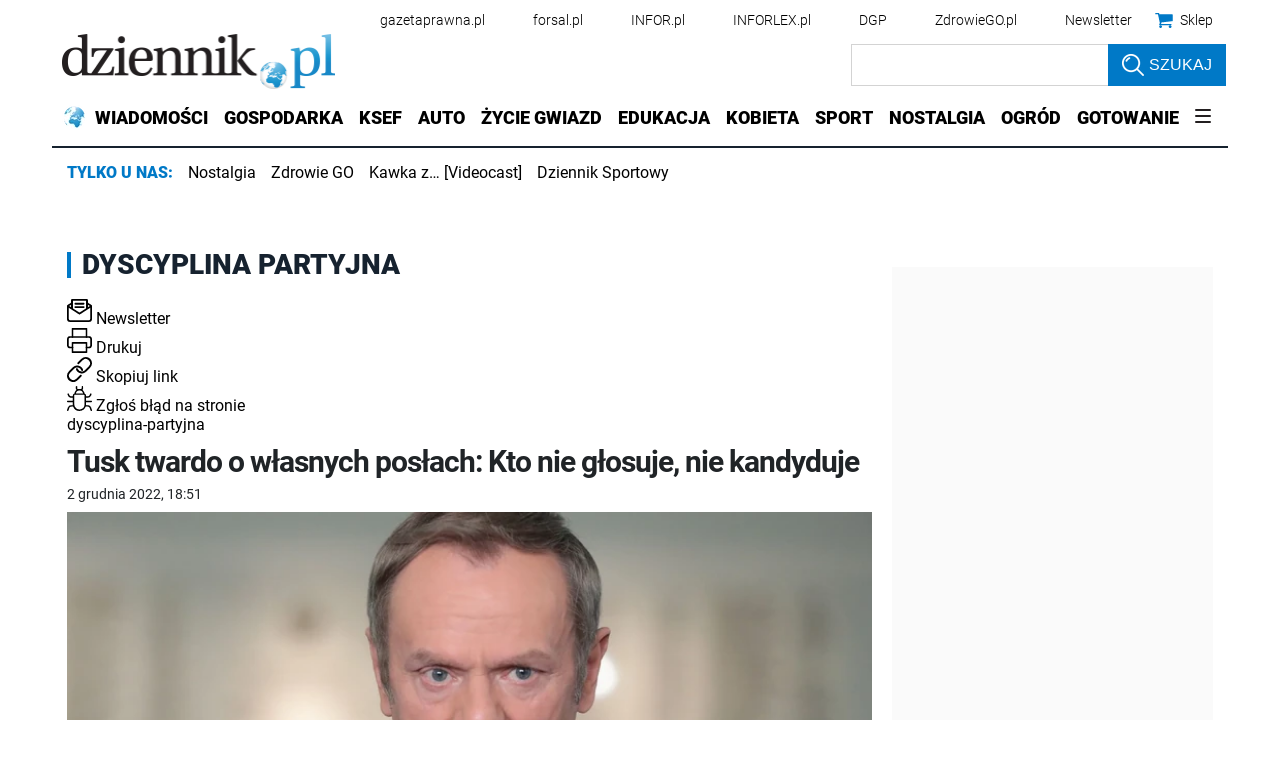

--- FILE ---
content_type: text/plain; charset=UTF-8
request_url: https://at.teads.tv/fpc?analytics_tag_id=PUB_5576&tfpvi=&gdpr_status=22&gdpr_reason=220&gdpr_consent=&ccpa_consent=1---&shared_ids=&sv=d656f4a&
body_size: 56
content:
MWY3ODZjMGQtNDBlMS00NWY2LWE3OWUtZDZmNTEwZTE4MmMyIzYtMg==

--- FILE ---
content_type: application/javascript; charset=utf-8
request_url: https://fundingchoicesmessages.google.com/f/AGSKWxUnH2GsU0-6tQoUIColJeaHPLwrNTvqSBO8BmqsHcVhwmqzY_EhrbxkMaI4i5Rw10yL1eNVMi2iJf4WFsGtJauEMnNoVtPCshNSaMTHrXNqdi_z0dEGdu62SnIXsgTBXr3sosiREQ53YwMOZzbpsnbukttYQhf4p6l0BXvFhEjNaUTPuBI9XbdHgrRb/_?ad.vid=/ads/mpu?/webads_/oasbanner_/ads_sidebar.
body_size: -1283
content:
window['19921c5d-6997-4a54-86b5-7dc48f16f09f'] = true;